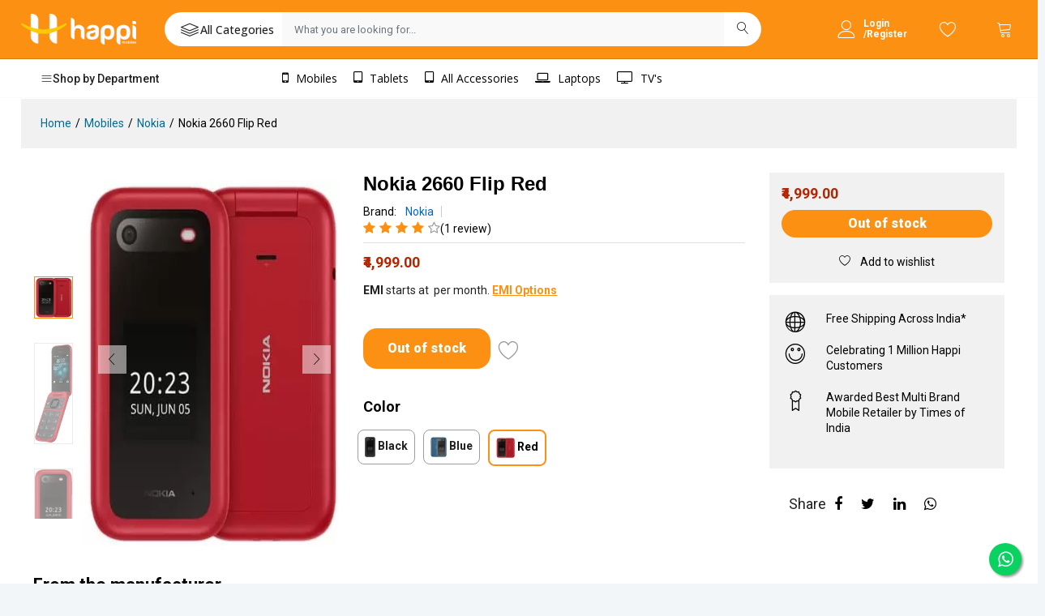

--- FILE ---
content_type: application/javascript; charset=UTF-8
request_url: https://www.happimobiles.com/_nuxt/a62cbdb.js
body_size: 4430
content:
(window.webpackJsonp=window.webpackJsonp||[]).push([[171],{1143:function(t,e,r){var content=r(1144);content.__esModule&&(content=content.default),"string"==typeof content&&(content=[[t.i,content,""]]),content.locals&&(t.exports=content.locals);(0,r(8).default)("2f710ab8",content,!0,{sourceMap:!1})},1144:function(t,e,r){var o=r(7)(function(i){return i[1]});o.push([t.i,".theme--light.v-data-table{background-color:#fff;color:rgba(0,0,0,.87)}.theme--light.v-data-table .v-data-table__divider{border-right:thin solid rgba(0,0,0,.12)}.theme--light.v-data-table.v-data-table--fixed-header thead th{background:#fff;box-shadow:inset 0 -1px 0 rgba(0,0,0,.12)}.theme--light.v-data-table>.v-data-table__wrapper>table>thead>tr>th{color:rgba(0,0,0,.6)}.theme--light.v-data-table>.v-data-table__wrapper>table>tbody>tr:not(:last-child)>td:last-child,.theme--light.v-data-table>.v-data-table__wrapper>table>tbody>tr:not(:last-child)>td:not(.v-data-table__mobile-row),.theme--light.v-data-table>.v-data-table__wrapper>table>tbody>tr:not(:last-child)>th:last-child,.theme--light.v-data-table>.v-data-table__wrapper>table>tbody>tr:not(:last-child)>th:not(.v-data-table__mobile-row),.theme--light.v-data-table>.v-data-table__wrapper>table>thead>tr:last-child>th{border-bottom:thin solid rgba(0,0,0,.12)}.theme--light.v-data-table>.v-data-table__wrapper>table>tbody>tr.active{background:#f5f5f5}.theme--light.v-data-table>.v-data-table__wrapper>table>tbody>tr:hover:not(.v-data-table__expanded__content):not(.v-data-table__empty-wrapper){background:#eee}.theme--light.v-data-table>.v-data-table__wrapper>table>tfoot>tr>td:not(.v-data-table__mobile-row),.theme--light.v-data-table>.v-data-table__wrapper>table>tfoot>tr>th:not(.v-data-table__mobile-row){border-top:thin solid rgba(0,0,0,.12)}.theme--dark.v-data-table{background-color:#1e1e1e;color:#fff}.theme--dark.v-data-table .v-data-table__divider{border-right:thin solid hsla(0,0%,100%,.12)}.theme--dark.v-data-table.v-data-table--fixed-header thead th{background:#1e1e1e;box-shadow:inset 0 -1px 0 hsla(0,0%,100%,.12)}.theme--dark.v-data-table>.v-data-table__wrapper>table>thead>tr>th{color:hsla(0,0%,100%,.7)}.theme--dark.v-data-table>.v-data-table__wrapper>table>tbody>tr:not(:last-child)>td:last-child,.theme--dark.v-data-table>.v-data-table__wrapper>table>tbody>tr:not(:last-child)>td:not(.v-data-table__mobile-row),.theme--dark.v-data-table>.v-data-table__wrapper>table>tbody>tr:not(:last-child)>th:last-child,.theme--dark.v-data-table>.v-data-table__wrapper>table>tbody>tr:not(:last-child)>th:not(.v-data-table__mobile-row),.theme--dark.v-data-table>.v-data-table__wrapper>table>thead>tr:last-child>th{border-bottom:thin solid hsla(0,0%,100%,.12)}.theme--dark.v-data-table>.v-data-table__wrapper>table>tbody>tr.active{background:#505050}.theme--dark.v-data-table>.v-data-table__wrapper>table>tbody>tr:hover:not(.v-data-table__expanded__content):not(.v-data-table__empty-wrapper){background:#616161}.theme--dark.v-data-table>.v-data-table__wrapper>table>tfoot>tr>td:not(.v-data-table__mobile-row),.theme--dark.v-data-table>.v-data-table__wrapper>table>tfoot>tr>th:not(.v-data-table__mobile-row){border-top:thin solid hsla(0,0%,100%,.12)}.v-data-table{line-height:1.5;max-width:100%}.v-data-table>.v-data-table__wrapper>table{border-spacing:0;width:100%}.v-data-table>.v-data-table__wrapper>table>tbody>tr>td,.v-data-table>.v-data-table__wrapper>table>tbody>tr>th,.v-data-table>.v-data-table__wrapper>table>tfoot>tr>td,.v-data-table>.v-data-table__wrapper>table>tfoot>tr>th,.v-data-table>.v-data-table__wrapper>table>thead>tr>td,.v-data-table>.v-data-table__wrapper>table>thead>tr>th{padding:0 16px;transition:height .2s cubic-bezier(.4,0,.6,1)}.v-data-table>.v-data-table__wrapper>table>tbody>tr>th,.v-data-table>.v-data-table__wrapper>table>tfoot>tr>th,.v-data-table>.v-data-table__wrapper>table>thead>tr>th{font-size:.75rem;height:48px;-webkit-user-select:none;-moz-user-select:none;user-select:none}.v-application--is-ltr .v-data-table>.v-data-table__wrapper>table>tbody>tr>th,.v-application--is-ltr .v-data-table>.v-data-table__wrapper>table>tfoot>tr>th,.v-application--is-ltr .v-data-table>.v-data-table__wrapper>table>thead>tr>th{text-align:left}.v-application--is-rtl .v-data-table>.v-data-table__wrapper>table>tbody>tr>th,.v-application--is-rtl .v-data-table>.v-data-table__wrapper>table>tfoot>tr>th,.v-application--is-rtl .v-data-table>.v-data-table__wrapper>table>thead>tr>th{text-align:right}.v-data-table>.v-data-table__wrapper>table>tbody>tr>td,.v-data-table>.v-data-table__wrapper>table>tfoot>tr>td,.v-data-table>.v-data-table__wrapper>table>thead>tr>td{font-size:.875rem;height:48px}.v-data-table__wrapper{overflow-x:auto;overflow-y:hidden}.v-data-table__progress{height:auto!important}.v-data-table__progress th{border:none!important;height:auto!important;padding:0;position:relative}.v-data-table--dense>.v-data-table__wrapper>table>tbody>tr>td,.v-data-table--dense>.v-data-table__wrapper>table>tbody>tr>th,.v-data-table--dense>.v-data-table__wrapper>table>tfoot>tr>td,.v-data-table--dense>.v-data-table__wrapper>table>tfoot>tr>th,.v-data-table--dense>.v-data-table__wrapper>table>thead>tr>td,.v-data-table--dense>.v-data-table__wrapper>table>thead>tr>th{height:32px}.v-data-table--has-top>.v-data-table__wrapper>table>tbody>tr:first-child:hover>td:first-child{border-top-left-radius:0}.v-data-table--has-top>.v-data-table__wrapper>table>tbody>tr:first-child:hover>td:last-child{border-top-right-radius:0}.v-data-table--has-bottom>.v-data-table__wrapper>table>tbody>tr:last-child:hover>td:first-child{border-bottom-left-radius:0}.v-data-table--has-bottom>.v-data-table__wrapper>table>tbody>tr:last-child:hover>td:last-child{border-bottom-right-radius:0}.v-data-table--fixed-header>.v-data-table__wrapper,.v-data-table--fixed-height .v-data-table__wrapper{overflow-y:auto}.v-data-table--fixed-header>.v-data-table__wrapper>table>thead>tr>th{border-bottom:0!important;position:sticky;top:0;z-index:2}.v-data-table--fixed-header>.v-data-table__wrapper>table>thead>tr:nth-child(2)>th{top:48px}.v-application--is-ltr .v-data-table--fixed-header .v-data-footer{margin-right:17px}.v-application--is-rtl .v-data-table--fixed-header .v-data-footer{margin-left:17px}.v-data-table--fixed-header.v-data-table--dense>.v-data-table__wrapper>table>thead>tr:nth-child(2)>th{top:32px}",""]),o.locals={},t.exports=o},1151:function(t,e,r){"use strict";var o=r(494),n=r(1177);t.exports=o("Map",function(t){return function(){return t(this,arguments.length?arguments[0]:void 0)}},n)},1152:function(t,e,r){"use strict";var o=r(15),n=r(86),l=r(495);o({target:"Map",proto:!0,real:!0,forced:n},{deleteAll:function(){return l.apply(this,arguments)}})},1153:function(t,e,r){"use strict";var o=r(15),n=r(86),l=r(42),d=r(121),v=r(939),h=r(181);o({target:"Map",proto:!0,real:!0,forced:n},{every:function(t){var map=l(this),e=v(map),r=d(t,arguments.length>1?arguments[1]:void 0,3);return!h(e,function(t,e){if(!r(e,t,map))return h.stop()},void 0,!0,!0).stopped}})},1154:function(t,e,r){"use strict";var o=r(15),n=r(86),l=r(101),d=r(42),v=r(99),h=r(121),c=r(111),f=r(939),_=r(181);o({target:"Map",proto:!0,real:!0,forced:n},{filter:function(t){var map=d(this),e=f(map),r=h(t,arguments.length>1?arguments[1]:void 0,3),o=new(c(map,l("Map"))),n=v(o.set);return _(e,function(t,e){r(e,t,map)&&n.call(o,t,e)},void 0,!0,!0),o}})},1155:function(t,e,r){"use strict";var o=r(15),n=r(86),l=r(42),d=r(121),v=r(939),h=r(181);o({target:"Map",proto:!0,real:!0,forced:n},{find:function(t){var map=l(this),e=v(map),r=d(t,arguments.length>1?arguments[1]:void 0,3);return h(e,function(t,e){if(r(e,t,map))return h.stop(e)},void 0,!0,!0).result}})},1156:function(t,e,r){"use strict";var o=r(15),n=r(86),l=r(42),d=r(121),v=r(939),h=r(181);o({target:"Map",proto:!0,real:!0,forced:n},{findKey:function(t){var map=l(this),e=v(map),r=d(t,arguments.length>1?arguments[1]:void 0,3);return h(e,function(t,e){if(r(e,t,map))return h.stop(t)},void 0,!0,!0).result}})},1157:function(t,e,r){"use strict";var o=r(15),n=r(86),l=r(42),d=r(939),v=r(1178),h=r(181);o({target:"Map",proto:!0,real:!0,forced:n},{includes:function(t){return h(d(l(this)),function(e,r){if(v(r,t))return h.stop()},void 0,!0,!0).stopped}})},1158:function(t,e,r){"use strict";var o=r(15),n=r(86),l=r(42),d=r(939),v=r(181);o({target:"Map",proto:!0,real:!0,forced:n},{keyOf:function(t){return v(d(l(this)),function(e,r){if(r===t)return v.stop(e)},void 0,!0,!0).result}})},1159:function(t,e,r){"use strict";var o=r(15),n=r(86),l=r(101),d=r(42),v=r(99),h=r(121),c=r(111),f=r(939),_=r(181);o({target:"Map",proto:!0,real:!0,forced:n},{mapKeys:function(t){var map=d(this),e=f(map),r=h(t,arguments.length>1?arguments[1]:void 0,3),o=new(c(map,l("Map"))),n=v(o.set);return _(e,function(t,e){n.call(o,r(e,t,map),e)},void 0,!0,!0),o}})},1160:function(t,e,r){"use strict";var o=r(15),n=r(86),l=r(101),d=r(42),v=r(99),h=r(121),c=r(111),f=r(939),_=r(181);o({target:"Map",proto:!0,real:!0,forced:n},{mapValues:function(t){var map=d(this),e=f(map),r=h(t,arguments.length>1?arguments[1]:void 0,3),o=new(c(map,l("Map"))),n=v(o.set);return _(e,function(t,e){n.call(o,t,r(e,t,map))},void 0,!0,!0),o}})},1161:function(t,e,r){"use strict";var o=r(15),n=r(86),l=r(42),d=r(99),v=r(181);o({target:"Map",proto:!0,real:!0,forced:n},{merge:function(t){for(var map=l(this),e=d(map.set),i=0;i<arguments.length;)v(arguments[i++],e,map,!0);return map}})},1162:function(t,e,r){"use strict";var o=r(15),n=r(86),l=r(42),d=r(99),v=r(939),h=r(181);o({target:"Map",proto:!0,real:!0,forced:n},{reduce:function(t){var map=l(this),e=v(map),r=arguments.length<2,o=r?void 0:arguments[1];if(d(t),h(e,function(e,n){r?(r=!1,o=n):o=t(o,n,e,map)},void 0,!0,!0),r)throw TypeError("Reduce of empty map with no initial value");return o}})},1163:function(t,e,r){"use strict";var o=r(15),n=r(86),l=r(42),d=r(121),v=r(939),h=r(181);o({target:"Map",proto:!0,real:!0,forced:n},{some:function(t){var map=l(this),e=v(map),r=d(t,arguments.length>1?arguments[1]:void 0,3);return h(e,function(t,e){if(r(e,t,map))return h.stop()},void 0,!0,!0).stopped}})},1164:function(t,e,r){"use strict";var o=r(15),n=r(86),l=r(42),d=r(99);o({target:"Map",proto:!0,real:!0,forced:n},{update:function(t,e){var map=l(this),r=arguments.length;d(e);var o=map.has(t);if(!o&&r<3)throw TypeError("Updating absent value");var n=o?map.get(t):d(r>2?arguments[2]:void 0)(t,map);return map.set(t,e(n,t,map)),map}})},1168:function(t,e,r){"use strict";r(11),r(12),r(13),r(14),r(10),r(6),r(9);var o=r(2),n=(r(1169),r(40));function l(t,e){var r=Object.keys(t);if(Object.getOwnPropertySymbols){var o=Object.getOwnPropertySymbols(t);e&&(o=o.filter(function(e){return Object.getOwnPropertyDescriptor(t,e).enumerable})),r.push.apply(r,o)}return r}function d(t){for(var e=1;e<arguments.length;e++){var r=null!=arguments[e]?arguments[e]:{};e%2?l(Object(r),!0).forEach(function(e){Object(o.a)(t,e,r[e])}):Object.getOwnPropertyDescriptors?Object.defineProperties(t,Object.getOwnPropertyDescriptors(r)):l(Object(r)).forEach(function(e){Object.defineProperty(t,e,Object.getOwnPropertyDescriptor(r,e))})}return t}e.a=n.a.extend({name:"v-divider",props:{inset:Boolean,vertical:Boolean},render:function(t){var e;return this.$attrs.role&&"separator"!==this.$attrs.role||(e=this.vertical?"vertical":"horizontal"),t("hr",{class:d({"v-divider":!0,"v-divider--inset":this.inset,"v-divider--vertical":this.vertical},this.themeClasses),attrs:d({role:"separator","aria-orientation":e},this.$attrs),on:this.$listeners})}})},1169:function(t,e,r){var content=r(1170);content.__esModule&&(content=content.default),"string"==typeof content&&(content=[[t.i,content,""]]),content.locals&&(t.exports=content.locals);(0,r(8).default)("951d1426",content,!0,{sourceMap:!1})},1170:function(t,e,r){var o=r(7)(function(i){return i[1]});o.push([t.i,".theme--light.v-divider{border-color:rgba(0,0,0,.12)}.theme--dark.v-divider{border-color:hsla(0,0%,100%,.12)}.v-divider{border:solid;border-width:thin 0 0;display:block;flex:1 1 0px;height:0;max-height:0;max-width:100%;transition:inherit}.v-divider--inset:not(.v-divider--vertical){max-width:calc(100% - 72px)}.v-application--is-ltr .v-divider--inset:not(.v-divider--vertical){margin-left:72px}.v-application--is-rtl .v-divider--inset:not(.v-divider--vertical){margin-right:72px}.v-divider--vertical{align-self:stretch;border:solid;border-width:0 thin 0 0;display:inline-flex;height:inherit;margin:0 -1px;max-height:100%;max-width:0;min-height:100%;vertical-align:text-bottom;width:0}.v-divider--vertical.v-divider--inset{margin-top:8px;max-height:calc(100% - 16px);min-height:0}",""]),o.locals={},t.exports=o},1177:function(t,e,r){"use strict";var o=r(53).f,n=r(122),l=r(155),d=r(121),v=r(123),h=r(181),c=r(312),f=r(187),_=r(46),m=r(188).fastKey,w=r(74),y=w.set,x=w.getterFor;t.exports={getConstructor:function(t,e,r,c){var f=t(function(t,o){v(t,f,e),y(t,{type:e,index:n(null),first:void 0,last:void 0,size:0}),_||(t.size=0),null!=o&&h(o,t[c],t,r)}),w=x(e),O=function(t,e,r){var o,n,l=w(t),d=k(t,e);return d?d.value=r:(l.last=d={index:n=m(e,!0),key:e,value:r,previous:o=l.last,next:void 0,removed:!1},l.first||(l.first=d),o&&(o.next=d),_?l.size++:t.size++,"F"!==n&&(l.index[n]=d)),t},k=function(t,e){var r,o=w(t),n=m(e);if("F"!==n)return o.index[n];for(r=o.first;r;r=r.next)if(r.key==e)return r};return l(f.prototype,{clear:function(){for(var t=w(this),data=t.index,e=t.first;e;)e.removed=!0,e.previous&&(e.previous=e.previous.next=void 0),delete data[e.index],e=e.next;t.first=t.last=void 0,_?t.size=0:this.size=0},delete:function(t){var e=this,r=w(e),o=k(e,t);if(o){var n=o.next,l=o.previous;delete r.index[o.index],o.removed=!0,l&&(l.next=n),n&&(n.previous=l),r.first==o&&(r.first=n),r.last==o&&(r.last=l),_?r.size--:e.size--}return!!o},forEach:function(t){for(var e,r=w(this),o=d(t,arguments.length>1?arguments[1]:void 0,3);e=e?e.next:r.first;)for(o(e.value,e.key,this);e&&e.removed;)e=e.previous},has:function(t){return!!k(this,t)}}),l(f.prototype,r?{get:function(t){var e=k(this,t);return e&&e.value},set:function(t,e){return O(this,0===t?0:t,e)}}:{add:function(t){return O(this,t=0===t?0:t,t)}}),_&&o(f.prototype,"size",{get:function(){return w(this).size}}),f},setStrong:function(t,e,r){var o=e+" Iterator",n=x(e),l=x(o);c(t,e,function(t,e){y(this,{type:o,target:t,state:n(t),kind:e,last:void 0})},function(){for(var t=l(this),e=t.kind,r=t.last;r&&r.removed;)r=r.previous;return t.target&&(t.last=r=r?r.next:t.state.first)?"keys"==e?{value:r.key,done:!1}:"values"==e?{value:r.value,done:!1}:{value:[r.key,r.value],done:!1}:(t.target=void 0,{value:void 0,done:!0})},r?"entries":"values",!r,!0),f(e)}}},1178:function(t,e){t.exports=function(t,e){return t===e||t!=t&&e!=e}},1189:function(t,e,r){var content=r(1190);content.__esModule&&(content=content.default),"string"==typeof content&&(content=[[t.i,content,""]]),content.locals&&(t.exports=content.locals);(0,r(8).default)("09e1a384",content,!0,{sourceMap:!1})},1190:function(t,e,r){var o=r(7)(function(i){return i[1]});o.push([t.i,".theme--light.v-btn-toggle:not(.v-btn-toggle--group){background:#fff;color:rgba(0,0,0,.87)}.theme--light.v-btn-toggle:not(.v-btn-toggle--group) .v-btn.v-btn{border-color:rgba(0,0,0,.12)!important}.theme--light.v-btn-toggle:not(.v-btn-toggle--group) .v-btn.v-btn:focus:not(:active){border-color:rgba(0,0,0,.26)}.theme--light.v-btn-toggle:not(.v-btn-toggle--group) .v-btn.v-btn .v-icon{color:#000}.theme--dark.v-btn-toggle:not(.v-btn-toggle--group){background:#1e1e1e;color:#fff}.theme--dark.v-btn-toggle:not(.v-btn-toggle--group) .v-btn.v-btn{border-color:hsla(0,0%,100%,.12)!important}.theme--dark.v-btn-toggle:not(.v-btn-toggle--group) .v-btn.v-btn:focus:not(:active){border-color:hsla(0,0%,100%,.3)}.theme--dark.v-btn-toggle:not(.v-btn-toggle--group) .v-btn.v-btn .v-icon{color:#fff}.v-btn-toggle{border-radius:4px;display:inline-flex;max-width:100%}.v-btn-toggle>.v-btn.v-btn{border-radius:0;border-style:solid;border-width:thin;box-shadow:none;opacity:.8;padding:0 12px}.v-application--is-ltr .v-btn-toggle>.v-btn.v-btn:first-child{border-bottom-left-radius:inherit;border-top-left-radius:inherit}.v-application--is-ltr .v-btn-toggle>.v-btn.v-btn:last-child,.v-application--is-rtl .v-btn-toggle>.v-btn.v-btn:first-child{border-bottom-right-radius:inherit;border-top-right-radius:inherit}.v-application--is-rtl .v-btn-toggle>.v-btn.v-btn:last-child{border-bottom-left-radius:inherit;border-top-left-radius:inherit}.v-btn-toggle>.v-btn.v-btn--active{color:inherit;opacity:1}.v-btn-toggle>.v-btn.v-btn:after{display:none}.v-application--is-ltr .v-btn-toggle>.v-btn.v-btn:not(:first-child),.v-application--is-rtl .v-btn-toggle>.v-btn.v-btn:not(:last-child){border-left-width:0}.v-btn-toggle .v-btn.v-btn.v-size--default{min-height:0;min-width:48px}.v-btn-toggle:not(.v-btn-toggle--dense) .v-btn.v-btn.v-size--default{height:48px}.v-btn-toggle--borderless>.v-btn.v-btn{border-width:0}.v-btn-toggle--dense>.v-btn.v-btn{padding:0 8px}.v-btn-toggle--group{border-radius:0}.v-btn-toggle--group>.v-btn.v-btn{background-color:transparent!important;border-color:transparent;margin:4px;min-width:auto}.v-btn-toggle--rounded{border-radius:24px}.v-btn-toggle--shaped{border-radius:24px 4px}.v-btn-toggle--tile{border-radius:0}",""]),o.locals={},t.exports=o},1301:function(t,e,r){"use strict";r(11),r(12),r(13),r(14),r(10),r(6),r(9);var o=r(2),n=(r(37),r(1143),r(4)),l=r(40),d=r(18);function v(t,e){var r=Object.keys(t);if(Object.getOwnPropertySymbols){var o=Object.getOwnPropertySymbols(t);e&&(o=o.filter(function(e){return Object.getOwnPropertyDescriptor(t,e).enumerable})),r.push.apply(r,o)}return r}e.a=Object(d.a)(l.a).extend({name:"v-simple-table",props:{dense:Boolean,fixedHeader:Boolean,height:[Number,String]},computed:{classes:function(){return function(t){for(var e=1;e<arguments.length;e++){var r=null!=arguments[e]?arguments[e]:{};e%2?v(Object(r),!0).forEach(function(e){Object(o.a)(t,e,r[e])}):Object.getOwnPropertyDescriptors?Object.defineProperties(t,Object.getOwnPropertyDescriptors(r)):v(Object(r)).forEach(function(e){Object.defineProperty(t,e,Object.getOwnPropertyDescriptor(r,e))})}return t}({"v-data-table--dense":this.dense,"v-data-table--fixed-height":!!this.height&&!this.fixedHeader,"v-data-table--fixed-header":this.fixedHeader,"v-data-table--has-top":!!this.$slots.top,"v-data-table--has-bottom":!!this.$slots.bottom},this.themeClasses)}},methods:{genWrapper:function(){return this.$slots.wrapper||this.$createElement("div",{staticClass:"v-data-table__wrapper",style:{height:Object(n.g)(this.height)}},[this.$createElement("table",this.$slots.default)])}},render:function(t){return t("div",{staticClass:"v-data-table",class:this.classes},[this.$slots.top,this.genWrapper(),this.$slots.bottom])}})},1831:function(t,e,r){"use strict";r(11),r(12),r(13),r(14),r(10),r(6),r(9);var o=r(2),n=(r(1189),r(186)),l=n.a.extend({name:"button-group",provide:function(){return{btnToggle:this}},computed:{classes:function(){return n.a.options.computed.classes.call(this)}},methods:{genData:n.a.options.methods.genData}}),d=r(48),v=r(18);function h(t,e){var r=Object.keys(t);if(Object.getOwnPropertySymbols){var o=Object.getOwnPropertySymbols(t);e&&(o=o.filter(function(e){return Object.getOwnPropertyDescriptor(t,e).enumerable})),r.push.apply(r,o)}return r}function c(t){for(var e=1;e<arguments.length;e++){var r=null!=arguments[e]?arguments[e]:{};e%2?h(Object(r),!0).forEach(function(e){Object(o.a)(t,e,r[e])}):Object.getOwnPropertyDescriptors?Object.defineProperties(t,Object.getOwnPropertyDescriptors(r)):h(Object(r)).forEach(function(e){Object.defineProperty(t,e,Object.getOwnPropertyDescriptor(r,e))})}return t}e.a=Object(v.a)(l,d.a).extend({name:"v-btn-toggle",props:{backgroundColor:String,borderless:Boolean,dense:Boolean,group:Boolean,rounded:Boolean,shaped:Boolean,tile:Boolean},computed:{classes:function(){return c(c({},l.options.computed.classes.call(this)),{},{"v-btn-toggle":!0,"v-btn-toggle--borderless":this.borderless,"v-btn-toggle--dense":this.dense,"v-btn-toggle--group":this.group,"v-btn-toggle--rounded":this.rounded,"v-btn-toggle--shaped":this.shaped,"v-btn-toggle--tile":this.tile},this.themeClasses)}},methods:{genData:function(){var data=this.setTextColor(this.color,c({},l.options.methods.genData.call(this)));return this.group?data:this.setBackgroundColor(this.backgroundColor,data)}}})},939:function(t,e,r){var o=r(86),n=r(496);t.exports=o?n:function(t){return Map.prototype.entries.call(t)}}}]);
//# sourceMappingURL=a62cbdb.js.map

--- FILE ---
content_type: application/javascript; charset=UTF-8
request_url: https://www.happimobiles.com/_nuxt/38812ee.js
body_size: 2518
content:
!function(e){function c(data){for(var c,r,n=data[0],o=data[1],l=data[2],i=0,h=[];i<n.length;i++)r=n[i],Object.prototype.hasOwnProperty.call(d,r)&&d[r]&&h.push(d[r][0]),d[r]=0;for(c in o)Object.prototype.hasOwnProperty.call(o,c)&&(e[c]=o[c]);for(v&&v(data);h.length;)h.shift()();return t.push.apply(t,l||[]),f()}function f(){for(var e,i=0;i<t.length;i++){for(var c=t[i],f=!0,r=1;r<c.length;r++){var o=c[r];0!==d[o]&&(f=!1)}f&&(t.splice(i--,1),e=n(n.s=c[0]))}return e}var r={},d={169:0},t=[];function n(c){if(r[c])return r[c].exports;var f=r[c]={i:c,l:!1,exports:{}};return e[c].call(f.exports,f,f.exports,n),f.l=!0,f.exports}n.e=function(e){var c=[],f=d[e];if(0!==f)if(f)c.push(f[2]);else{var r=new Promise(function(c,r){f=d[e]=[c,r]});c.push(f[2]=r);var t,script=document.createElement("script");script.charset="utf-8",script.timeout=120,n.nc&&script.setAttribute("nonce",n.nc),script.src=function(e){return n.p+""+{0:"679596d",1:"0dab47a",2:"df63930",3:"2895b42",4:"7d4b787",5:"ae0560a",6:"dab46eb",7:"df67017",8:"8185323",9:"8cdd4c1",10:"54fc68a",11:"82043b0",12:"f127de9",15:"c9910e7",16:"c70f420",17:"bc52f2d",18:"b3380d4",19:"935f55b",20:"4507387",21:"9a90ed2",22:"a16e4d2",23:"0b26ce2",24:"6e025b9",25:"0ebf9c1",26:"719c0fe",27:"aebf4e9",28:"6c9c722",29:"73ce513",30:"8d09992",31:"7b67746",32:"4d634a9",33:"cc7ee0a",34:"875eda0",35:"a09154c",36:"f44d2d2",37:"bff840e",38:"5224c1e",39:"bedaada",40:"a4b78fa",41:"8f168ca",42:"99a4cc3",43:"80e07b3",44:"53ff748",45:"8118040",46:"c5c7153",47:"cd1ff06",48:"806334a",49:"9cfebb0",50:"dc0fcf8",51:"f34e02a",52:"393403e",53:"cedd6e1",54:"10a87b3",55:"94a7fb7",56:"f35ba19",57:"4530877",58:"82fd852",59:"c34919c",60:"9ae3091",61:"4dfa5ac",62:"3ed4eca",63:"f2fcf39",64:"57b8e31",65:"819863c",66:"de4e147",67:"63c2c6f",68:"8e4be85",69:"84fb354",70:"aae6a47",71:"9b6eb01",72:"e3fcb56",73:"a106594",74:"89d1e46",75:"0559804",76:"a48a1c5",77:"cde3e5e",78:"33104e8",79:"a94dd77",80:"14017a9",81:"29611ea",82:"9920035",83:"d594e8d",84:"0672712",85:"88974ff",86:"6d2eb27",87:"f30f58c",88:"7a4f447",89:"49b99a7",90:"4cbdb3f",91:"ab579b6",92:"1bfc2ac",93:"f31fa5e",94:"a367c55",95:"41cdcc9",96:"b45bb27",97:"edc62f2",98:"7d3565c",99:"09a7f17",100:"4ed5a62",101:"2bdeae5",102:"472c8b2",103:"37be394",104:"ccfded3",105:"99412f3",106:"b820ed4",107:"2814aca",108:"6916685",109:"286653e",110:"e99b721",111:"aa1c592",112:"5581f20",113:"1f4ab0f",114:"1e5517e",115:"d2dc4ab",116:"6ead520",117:"e956801",118:"b17e540",119:"a2787f8",120:"4ee3a8d",121:"a36d039",122:"b9f85bd",123:"6c27163",124:"d6f126f",125:"e914dbf",126:"6ba2bf5",127:"b0f88a7",128:"6b91cd2",129:"554605d",130:"2e55b5d",131:"f0f1822",132:"26b3aad",133:"8937044",134:"a65ce49",135:"5ad0b2b",136:"b4c3867",137:"ecf9ae8",138:"363f767",139:"fcc81f6",140:"1c1e842",141:"ff0c6c6",142:"a4797f1",143:"7d1d6dc",144:"8d31c0f",145:"05001d8",146:"ad49f53",147:"5fed1d5",148:"f1f66e8",149:"048cd6c",150:"5d91265",151:"ebcbe2a",152:"dd1ea28",153:"9e9205d",154:"31d6a36",155:"2184d3c",156:"8dc3d29",157:"c161bba",158:"5ce6b0b",159:"5726df6",160:"d301c4f",161:"9403d22",162:"c2a56d2",163:"62ad7cc",164:"7a95911",165:"4b18488",166:"83251fe",167:"59d7b13",168:"c1ca442",171:"a62cbdb",172:"2689ffc"}[e]+".js"}(e);var o=new Error;t=function(c){script.onerror=script.onload=null,clearTimeout(l);var f=d[e];if(0!==f){if(f){var r=c&&("load"===c.type?"missing":c.type),t=c&&c.target&&c.target.src;o.message="Loading chunk "+e+" failed.\n("+r+": "+t+")",o.name="ChunkLoadError",o.type=r,o.request=t,f[1](o)}d[e]=void 0}};var l=setTimeout(function(){t({type:"timeout",target:script})},12e4);script.onerror=script.onload=t,document.head.appendChild(script)}return Promise.all(c)},n.m=e,n.c=r,n.d=function(e,c,f){n.o(e,c)||Object.defineProperty(e,c,{enumerable:!0,get:f})},n.r=function(e){"undefined"!=typeof Symbol&&Symbol.toStringTag&&Object.defineProperty(e,Symbol.toStringTag,{value:"Module"}),Object.defineProperty(e,"__esModule",{value:!0})},n.t=function(e,c){if(1&c&&(e=n(e)),8&c)return e;if(4&c&&"object"==typeof e&&e&&e.__esModule)return e;var f=Object.create(null);if(n.r(f),Object.defineProperty(f,"default",{enumerable:!0,value:e}),2&c&&"string"!=typeof e)for(var r in e)n.d(f,r,function(c){return e[c]}.bind(null,r));return f},n.n=function(e){var c=e&&e.__esModule?function(){return e.default}:function(){return e};return n.d(c,"a",c),c},n.o=function(object,e){return Object.prototype.hasOwnProperty.call(object,e)},n.p="/_nuxt/",n.oe=function(e){throw console.error(e),e};var o=window.webpackJsonp=window.webpackJsonp||[],l=o.push.bind(o);o.push=c,o=o.slice();for(var i=0;i<o.length;i++)c(o[i]);var v=l;f()}([]);
//# sourceMappingURL=38812ee.js.map